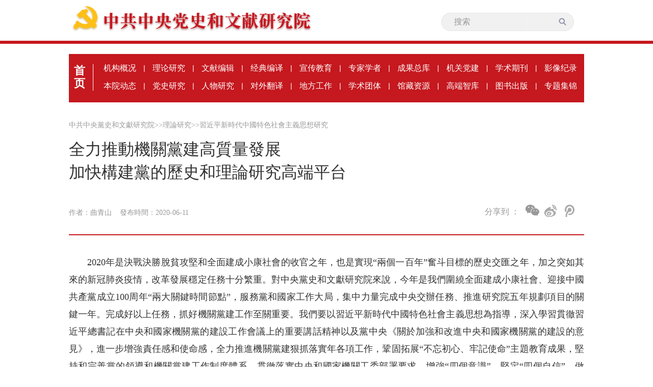

--- FILE ---
content_type: text/html
request_url: https://www.dswxyjy.org.cn/BIG5/n1/2020/0611/c428053-31743304.html
body_size: 9183
content:
 <!DOCTYPE html PUBLIC "-//W3C//DTD XHTML 1.0 Transitional//EN" "http://www.w3.org/TR/xhtml1/DTD/xhtml1-transitional.dtd">
<html xmlns="http://www.w3.org/1999/xhtml">
<head>
<meta http-equiv="content-type" content="text/html;charset=UTF-8"/>
<meta http-equiv="Content-Language" content="utf-8" />
<meta content="all" name="robots" />
<title>全力推動機關黨建高質量發展<br>加快構建黨的歷史和理論研究高端平台</title>
 <meta name="keywords" content="" />
<meta name="description" content="2020年是決戰決勝脫貧攻堅和全面建成小康社會的收官之年，也是實現“兩個一百年”奮斗目標的歷史交匯之年，加之突如其來的新冠肺炎疫情，改革發展穩定任務十分繁重。對中央黨史和文獻研究院來說，今年是我們圍繞" />
<meta name="copyright" content="" />
<meta name="filetype" content="0">
<meta name="publishedtype" content="1">
<meta name="pagetype" content="1">
<meta name="catalogs" content="428053">
<meta name="contentid" content="31743304">
<meta name="publishdate" content="2020-06-11">
<meta name="author" content="104123">
<meta name="editor" content="">
<meta name="source" content="">
<meta name="sourcetype" content="">
<base target="_blank" />
  <!-- 引入首頁樣式 -->
  <link rel="stylesheet" href="/img/MAIN/2019/06/119328/css/common.css">
  <link rel="stylesheet" href="/img/MAIN/2019/06/119328/css/nav_list1.css">
  <link rel="stylesheet" type="text/css" href="/img/MAIN/2019/06/119328/css/self_update.css"/>
	<link rel="stylesheet" type="text/css" href="/img/MAIN/2019/06/119328/css/academy_organizations.css"/>
	<link rel="stylesheet" type="text/css" href="/img/MAIN/2019/06/119328/css/hidden-frame.css"/>

<script type="text/javascript" src="/img/MAIN/2019/06/119328/js/jquery-1.10.1.min.js"></script>	
  <script type="text/javascript" src="/img/MAIN/2019/06/119328/js/index.js"></script> 	
  <script type="text/javascript" src="/img/MAIN/2019/06/119328/js/academy_organizations.js"></script>
 <script type="text/javascript" src="/img/MAIN/2019/06/119328/js/scrolltop.js"></script>
<!--人民視頻引用-->

 <style>
a:link{color:#999}
a:visited{color:#999}
.navpath a{color:#999}
.nav_ul{
	height: 95px;
}
    .bdshare-button-style2-24 .bds_weixin{
          background: url(/img/MAIN/2019/06/119328/images/weixin2.png);
          width: 2px;
          height: 22px;
          background-position: 0 !important;
        }
        .a{
          margin-left:15px !important;
          margin-right:15px !important;
        }
        .bdsharebuttonbox{
          width:120px;
             float:left
        }
  .f_icon{
          width: 190px;
          float: right;
        }
        .fen{
          display: inline-block;
          line-height: 40px;
          font-size: 16px;
          color: #999;
font-family:PingFangSC-Regular
        }
.art-imgbox{ text-align: center}
A:link{text-decoration: none !important}
.navpath a:link{color:#999 !important;}
.navpath A:visited {color:#999 !important;}
.top li:first-child+li+li a {color:#999 !important;}

.box_pic {
    text-align: center;
    font-size: 14px;
}
.box_pic {
    text-align: center;
    font-size: 14px;
}
 
</style>
</head>

<body>
  <div class='body'>
    <!-- top -->
    <div class='top'>
      <ul class='w1000 clearfix'>
             <li><a href="/BIG5/index.html"><img src="/img/MAIN/2019/06/119328/images/logo_title.png" alt=""></a></li>
				  <li class='s'> <form action="http://search.dswxyjy.org.cn/dswxyjy/search.do" name="searchForm" method="post" target="_blank">
							<input type="hidden" name="pageNum" value="1">
							<input type="hidden" name="siteName" value="dswxyjy">
							<input type="hidden" name="facetFlag" value="true">
							<input type="hidden" name="nodeType" value="nodeRId">
							<input type="hidden" name="nodeId" value="423644">
							<input type="hidden" name="pageCode" id="pageCode" value="">
							<input type="hidden" name="nodeRId" value="">           
							<input name="keyword" type="text" id="keyword" placeholder="搜索" value="">
							<span style="">
								<input name="SearchSubmit" value="submit" type="image" id="main_search" src="/img/MAIN/2019/06/119328/images/shapef.png">
							</span>
						</form></li>
      
          
      </ul>
    </div>
    <div class='line'></div>

    <div class='content'>
      <div class='w1010 con'>
        <!-- nav -->
         <div class='nav_ul clearfix'>
					 
						   <div class="ifrBox" data-url="/img/MAIN/2019/06/119328/copy_nav.html"></div> 
					 
				</div> 
        <!-- 面包屑導航 -->
        <div class='navpath clearfix'>
             <a href="http://www.dswxyjy.org.cn/" class="clink">中共中央黨史和文獻研究院</a>&gt;&gt;<a href="http://www.dswxyjy.org.cn/BIG5/427152/" class="clink">理論研究</a>&gt;&gt;<a href="http://www.dswxyjy.org.cn/BIG5/427152/428053/" class="clink">習近平新時代中國特色社會主義思想研究</a> 
        </div>
        <!-- 稿件 -->
        <div class='text_title'>
                <h3 class="pre"></h3>
                <h1>全力推動機關黨建高質量發展<br>加快構建黨的歷史和理論研究高端平台</h1>
               <h4 class="sub"></h4>
                 <div class="otitle" style=" font-size: 16px;">  </div>
            <div class='times clearfix'>
              <div class="ptime">
				  <span class="author">作者：曲青山  &nbsp;&nbsp;</span>
				  <span class="time">發布時間：2020-06-11 &nbsp;&nbsp;</span>
				  <span class="origin"></span>
				</div>
                <div class='f_icon'>  <span class='fen'>分享到 ：</span>
                 <div class='picon '>
                   <div class="bdsharebuttonbox"> 
                               <a title="分享到微信" class="bds_weixin" href="#" data-cmd="weixin"></a>
                                    <a title="分享到新浪微博" class="bds_tsina  a" href="#" data-cmd="tsina"></a>
                                      <a title="分享到騰訊微博" class="bds_tqq" href="#" data-cmd="tqq"></a>      
                     </div></div>  
  <script type="text/javascript" src="/img/MAIN/2019/06/119328/js/fenxiang.js"></script>
              </div>

            </div>

            <div class='art_text'>
                        
                            <div class="box_pic"></div>
                            <div class='text_cont'><p style="text-indent: 2em">
	2020年是決戰決勝脫貧攻堅和全面建成小康社會的收官之年，也是實現“兩個一百年”奮斗目標的歷史交匯之年，加之突如其來的新冠肺炎疫情，改革發展穩定任務十分繁重。對中央黨史和文獻研究院來說，今年是我們圍繞全面建成小康社會、迎接中國共產黨成立100周年“兩大關鍵時間節點”，服務黨和國家工作大局，集中力量完成中央交辦任務、推進研究院五年規劃項目的關鍵一年。完成好以上任務，抓好機關黨建工作至關重要。我們要以習近平新時代中國特色社會主義思想為指導，深入學習貫徹習近平總書記在中央和國家機關黨的建設工作會議上的重要講話精神以及黨中央《關於加強和改進中央和國家機關黨的建設的意見》，進一步增強責任感和使命感，全力推進機關黨建狠抓落實年各項工作，鞏固拓展“不忘初心、牢記使命”主題教育成果，堅持和完善黨的領導和機關黨建工作制度體系，貫徹落實中央和國家機關工委部署要求，增強“四個意識”、堅定“四個自信”、做到“兩個維護”、當好“三個表率”、踐行使命任務，推動全院機關黨的建設高質量發展，建設讓黨中央放心、讓人民群眾滿意的模范機關，為構建好與大黨大國地位相適應的黨的歷史和理論研究高端平台，發揮好黨中央可靠的文獻庫、思想庫、智囊團作用提供堅強政治保証。</p>
<p style="text-indent: 2em">
	<strong>一、堅定信心抓落實，切實增強做好研究院機關黨建工作的責任感和使命感</strong></p>
<p style="text-indent: 2em">
	這次新冠肺炎疫情，是新中國成立以來我國遭遇的傳播速度最快、感染范圍最廣、防控難度最大的公共衛生事件。在以習近平同志為核心的黨中央堅強領導下，經過全黨全國全軍上下和廣大人民群眾艱苦卓絕努力並付出巨大犧牲，疫情防控取得重大戰略成果。在這場大戰大考中，全院各級黨組織和廣大黨員干部迎難而上、擔當作為，交出了一份合格答卷。我們堅持以習近平總書記關於疫情防控工作重要論述為指導，加強黨建引領，充分發揮黨支部戰斗堡壘作用和黨員先鋒模范作用。各黨支部和廣大黨員干部聞令而動，確保疫情防控和編研業務各項工作統籌推進，構筑起群防群治嚴密防線，使鮮艷的黨旗始終在疫情防控斗爭中高高飄揚，為實現全院“零感染”目標作出了積極貢獻。扎實有效的疫情防控工作實踐充分証明，建院以來全院機關黨建工作是卓有成效的，各級黨組織是堅強有力的，黨員干部隊伍是值得信賴的。</p>
<p style="text-indent: 2em">
	2021年我們將迎來中國共產黨成立100周年。機關黨建工作的成效，關系到我們以什麼樣的姿態迎接建黨100周年，以什麼樣的狀態開啟實現“第二個百年”奮斗目標新征程。可以預見，隨著研究院第一個五年工作規劃的貫徹落實、中央交辦的一些主要工作和重大項目的完成，黨史和文獻工作必將再展新氣象、再續新篇章。目前，全院機關黨建工作既面臨新的機遇，也面臨新的挑戰。一方面，隆重慶祝改革開放40周年、慶祝新中國成立70周年、抗疫斗爭取得重大戰略成果，生動展示了堅決維護以習近平同志為核心的黨中央集中統一領導，是全國各族人民的根本利益所在，是我們最重要的政治優勢﹔生動展示了符合中國實際、具有中國特色、體現中國人民意願的中國制度，是世界上最有前途、最有效率、最有生命力，最可靠、最管用、最能給中國人民乃至世界人民帶來福祉和利益的好制度。全院黨員干部從中受到嚴格的黨性錘煉和深刻的思想政治教育，更加深刻認識到辦好中國的事情關鍵在黨，更加深刻認識到我國制度的顯著優勢，廣大黨員干部踐行“兩個維護”、當好“三個表率”的思想和行動更加自覺堅定。這為我們做好當前和今后一個時期的機關黨建工作創造了有利條件。另一方面，隨著疫情在全球持續擴散蔓延，世界經濟面臨衰退，我國發展面臨的內外部環境更加嚴峻，特別是意識形態領域的斗爭更加尖銳復雜。這對進一步做好全院機關黨建工作提出了新的挑戰和更高要求。</p>
<p style="text-indent: 2em">
	<strong>二、突出重點抓落實，切實提高研究院機關黨的建設質量</strong></p>
<p style="text-indent: 2em">
	抓好研究院機關黨建工作，必須緊扣工作主線，抓好重點任務，推動機關黨的建設高質量發展。</p>
<p style="text-indent: 2em">
	堅持不懈把黨的政治建設擺在首位，堅決做到“兩個維護”。這次抗擊疫情的特殊實踐，使我們深刻認識到中國共產黨駕馭復雜局面、應對風險挑戰的強大能力，深切體會到習近平總書記作為黨中央核心、全黨核心的定海神針作用。實踐反復証明，“兩個維護”是黨和國家事業取得勝利的根本政治保証。研究院作為黨中央直接領導的黨的歷史和理論研究專門機構，始終把“兩個維護”作為黨的政治建設的首要任務，在落實上既要體現高度的理性認同、情感認同，又要有堅決的維護定力和能力。要按照中央和國家機關工委統一部署，在全院深入開展強化政治機關意識教育。院務會成員、各黨支部書記圍繞“強化政治機關意識、走好第一方陣”講專題黨課，教育引導黨員干部錘煉忠誠干淨擔當的政治品格，以工作成效體現“兩個維護”。堅決貫徹黨中央決策部署，統籌抓好疫情防控和編研業務各項工作，按照既定的時間節點完成好重大項目，為奮力實現決勝全面建成小康、決戰脫貧攻堅發揮應有作用。嚴格落實意識形態工作責任制，加強對院意識形態陣地的監督管理，保持政治敏銳性和政治鑒別力，在網絡輿情引導、意識形態斗爭中找准著力點，堅決駁斥各種錯誤觀點和言論，堅決糾正各種“低級紅”“高級黑”現象，充分發揮研究院的專業優勢。</p>
<p style="text-indent: 2em">
	持續推動學習貫徹習近平新時代中國特色社會主義思想往深裡走、往心裡走、往實裡走。在這次抗擊疫情斗爭中，我們深切體會到了習近平新時代中國特色社會主義思想的科學指導和實踐偉力。疫情發生后，習近平總書記親自指揮、親自部署，發表一系列重要講話，作出一系列重要指示批示，為抗擊疫情提供了根本遵循。“時代是思想之母，實踐是理論之源。”習近平總書記關於疫情防控工作重要論述，是習近平新時代中國特色社會主義思想在疫情防控這一特殊時期合乎邏輯的延伸和發展，又反過來成為這個光輝思想體系的嶄新內容。研究院承擔著編輯出版習近平總書記著作、研究宣傳習近平新時代中國特色社會主義思想的重大政治任務，深入學習習近平新時代中國特色社會主義思想，是我們義不容辭的政治責任。我們要把學習貫徹習近平新時代中國特色社會主義思想作為終身必修課，增強學習主動性、計劃性、系統性，堅持讀原著、學原文、悟原理，深刻理解這一思想的核心要義、精神實質、豐富內涵和實踐要求，用心感悟總書記的宏大使命情懷，不斷增強政治認同、思想認同、情感認同。堅持學思用貫通、知信行統一，推動學習取得更好效果。突出抓好領導干部和年輕干部兩個重點，進一步發揮院務會理論學習中心組領學促學作用，下功夫組織實施年輕干部理論學習提升工程，切實幫助年輕干部解決理論基礎不足、政治素養不足、黨性鍛煉不足等實際問題。</p>
<p style="text-indent: 2em">
	以標准化規范化建設為抓手，全面增強黨支部政治功能和組織力。這次抗疫斗爭充分証明，黨支部是黨的全部工作和戰斗力的基礎。我們要堅持以《中國共產黨支部工作條例（試行）》《中國共產黨黨和國家機關基層組織工作條例》為指導，認真貫徹落實中央和國家機關工委印發的《黨支部標准化規范化建設工作方案》，以建設政治功能強、支部班子強、黨員隊伍強、作用發揮強的“四強”黨支部為目標，在2019年試點基礎上，全面推進黨支部標准化規范化建設，推動黨支部全面進步、全面過硬。抓好主管學會、出版企業黨支部建設和黨小組規范化設置工作，提高黨的組織和黨的工作覆蓋質量。嚴格執行黨的組織生活制度，嚴肅認真落實“三會一課”、雙重組織生活等。切實加強對黨員干部的日常監督管理，不斷增強黨員意識。要深入把握機關黨建工作特點規律，積極推進黨支部活動方式方法創新和制度機制創新，不斷探索信息化條件下有效開展工作的新載體新路數，切實提高黨支部工作實效性和吸引力。</p>
<p style="text-indent: 2em">
	持之以恆正風肅紀，堅定不移推動研究院黨風廉政建設向縱深發展。我們要堅持以黨的政治建設為統領，突出政治監督，確保“兩個維護”落到實處。要堅決落實《中共中央政治局關於加強和維護黨中央集中統一領導的若干規定》以及研究院相關規定，督促黨員干部自覺規范政治言行，嚴格遵守政治紀律政治規矩。堅持問題導向和目標導向，把整治形式主義、官僚主義作為加強黨風廉政建設的重要任務常抓不懈，守住精文減會的“硬杠杠”，改進督查檢查考核方式方法，持續為基層鬆綁減負。經常開展紀律教育和警示教育，進行廉政談話，筑牢黨員干部拒腐防變的思想防線。嚴格執行黨內法規，落實全院有關制度規定，用好監督執紀“四種形態”。要把“嚴”的主基調長期堅持下去，緊盯“關鍵少數”、關鍵崗位，從具體人具體事抓起，抓早抓小、抓常抓細，切實加強日常監督，營造風清氣正的良好政治生態。</p>
<p style="text-indent: 2em">
	聚焦“讓黨中央放心、讓人民群眾滿意”這個目標，大力推進模范機關創建活動。創建讓黨中央放心、讓人民群眾滿意的模范機關，是做好新時代機關黨建工作的重要載體。要落實“政治建院”理念，深入實施政治引領工程，建設政治過硬的模范機關﹔落實“編研立院”理念，深入實施理論武裝工程，建設學習過硬的模范機關﹔落實“人才強院”理念，深入實施組織力提升工程，建設組織過硬的模范機關﹔落實“從嚴治院”理念，深入實施轉作風抓落實工程，建設作風過硬的模范機關。這些措施是我們推進創建活動的具體抓手，要從工作實際出發，克服疫情帶來的影響，以創促建、以創促改，穩步推進模范機關創建活動，使創建過程成為破解工作難題、轉變工作作風、推動事業發展的過程。統籌結合，把創建活動同鞏固拓展主題教育成果結合好，同持續深化“燈下黑”問題專項整治結合好，同推進重大編研業務項目結合好，防止走過場、“兩張皮”。還要及時總結推廣經驗，培育一批先進典型，以點帶面，確保創建活動取得扎實成效。</p>
<p style="text-indent: 2em">
	<strong>三、強化責任抓落實，推動研究院機關黨建各項任務落地見效</strong></p>
<p style="text-indent: 2em">
	習近平總書記明確要求，加強和改進中央和國家機關黨的建設，必須牽住責任制這個“牛鼻子”。今年，院務會首次和各部門主要負責同志簽訂“堅定維護黨中央權威和集中統一領導、嚴格落實全面從嚴治黨制度責任書”。根據黨章和黨內法規有關規定，結合工作實際，責任書中明確了各責任主體需要貫徹落實的22項制度規定，明確了院主要負責同志和院務會其他成員、機關黨委和機關紀委、各部門主要負責同志和班子成員需要履行的責任。責任書簽訂后，半年內要開展督查，年終進行考核獎懲，考核結果作為對各部門班子總體評價和班子成員選拔任用、實績評價、激勵約束的重要依據。要以落實責任書為抓手，推動形成齊抓共管的工作合力。</p>
<p style="text-indent: 2em">
	明責履責盡責。院務會要認真學習貫徹《黨委（黨組）落實全面從嚴治黨主體責任規定》和研究院《實施辦法》，履行好集體領導責任，院主要負責同志履行好第一責任人的責任，院務會其他成員根據分工履行“一崗雙責”，齊心協力、守好陣地。機關黨委作為機關黨的建設專責機構，協助院務會落實好院《機關黨建工作責任制實施細則（試行）》，壓實責任鏈條。機關紀委突出政治監督，履行好監督責任。各部門黨支部明責盡責，推動全面從嚴治黨向基層延伸、向縱深發展。</p>
<p style="text-indent: 2em">
	狠抓整改落實。實施好中央和國家機關工委印發的《關於在中央和國家機關開展“燈下黑”問題專項整治的工作方案》，以中央巡視和開展專項整治工作為契機，結合主題教育查擺以及工委政治建設專項督查反饋的突出問題，進一步明確問題清單，抓住問題要害，逐一明碼結賬。以整改整治工作為抓手，重點問題隨時調度，難點問題集中會診，整改情況定期通報，一級抓一級，層層抓落實，切實做到守土擔責、守土負責、守土盡責。</p>
<p style="text-indent: 2em">
	學好用好制度。深入貫徹黨的十九屆四中全會精神，帶頭學習宣傳黨內法規、帶頭嚴格執行黨內法規，形成尊規學規守規用規的良好氛圍。加強對黨內法規和研究院各項規章制度執行情況的監督檢查，從基本制度嚴起、從日常規范抓起，確保各項法規制度落到實處。堅持以用為本，善於在制度執行中發現問題，結合實際搞好制度“供給側結構性改革”，不斷健全完善全院黨的領導和機關黨建工作制度體系。</p>
<p style="text-indent: 2em">
	加強隊伍建設。按照高素質專業化標准來建設黨務干部隊伍，有意識地把黨務工作崗位作為培養鍛煉干部的重要平台，選拔政治強、業務精、作風好的干部從事機關黨建工作，配強專職黨務干部，激活兼職黨務干部。有計劃安排專職黨務干部與行政、業務干部雙向交流，特別要把從事黨務工作的情況作為選拔任用的重要參考，對兼任黨組織職務的領導干部，不僅要考察業務工作，還要考察履行黨組織職務職責的情況。高質量籌備開好院機關第一次黨代會，選出能夠推動全院機關黨建工作高質量發展的“兩委”班子。以黨代會召開為契機，加強機關黨委、機關紀委自身建設，認真研究制定機關黨委、機關紀委工作規則。搞好“兩委”委員以及黨支部書記、紀檢委員和黨小組組長培訓，每半年舉辦一次黨務干部培訓班，切實提高黨務干部的思想政治素質和專業能力。</p>
<p style="text-indent: 2em">
	習近平總書記強調，一分部署、九分落實，各地區各部門各方面對國之大者要心中有數，強化責任擔當，不折不扣抓好黨中央決策部署和政策措施落實。我們要進一步增強責任感和使命感，把今年作為全院機關黨建的狠抓落實年，以釘釘子精神抓好落實，確保完成好今年各項目標任務，推動研究院機關黨建工作邁上新台階。</p>
<p style="text-indent: 2em">
	（作者系中央黨史和文獻研究院院長）</p>
<p style="text-align: right; text-indent: 2em">
	來源：《機關黨建研究》2020年第6期</p>
<div class="zdfy clearfix"></div><center><table border="0" align="center" width="40%"><tr></tr></table></center></div>
                            <div class="box_pic"></div>
                    
            </div>


        </div>

      </div>
    </div>
  <!-- 鏈接+版權-->
      
         <div class="ifrBox" data-url="/img/MAIN/2019/06/119328/copy_footer.html"></div> 
        
  </div>

<script type="text/javascript" src="/img/MAIN/2019/06/119328/js/ifrLogin.js"></script>
<script src="/css/2010tianrun/webdig_test.js" type="text/javascript" async></script>
<script src="/img/MAIN/2019/06/119328/js/baidu_count.js"></script>

<script type="text/javascript" src="//maidianjs.peopletech.cn/open/js/embedding-3.0.3-min.js"></script>
<script type="text/javascript" src="/img/MAIN/2019/06/119328/js/embed-0.1.js?v=0.1" charset="utf-8"></script>

</body>
</html>
<img src="http://counter.people.cn:8000/c.gif?id=31743304" width=0 height=0 style="display:none;">

--- FILE ---
content_type: text/html
request_url: https://www.dswxyjy.org.cn/img/MAIN/2019/06/119328/copy_nav.html
body_size: 1103
content:
<p><a href="//www.dswxyjy.org.cn/GB/index.html" style='line-height: 25px;font-size: 22px;width: 37px;padding-left:0'> 首页</a> </p>  
<div class='nav_li clearfix'> 
                    <a  href="//www.dswxyjy.org.cn/GB/427143/index.html">机构概况</a>
                    <span>|</span>
                    <a  href="//www.dswxyjy.org.cn/GB/427152/index.html">  理论研究</a>
                    <span>|</span>
                    <a  href="//www.dswxyjy.org.cn/GB/423733/index.html">  文献编辑</a>
                    <span>|</span>
                    <a  href="//www.dswxyjy.org.cn/GB/427184/index.html">  经典编译</a>
                    <span>|</span>
                    <a  href="//www.dswxyjy.org.cn/GB/427186/index.html">  宣传教育</a>
                    <span>|</span>
                    <a  href="//www.dswxyjy.org.cn/GB/427209/index.html">  专家学者</a>
                    <span>|</span>
<!--                    <a  href="//www.dswxyjy.org.cn/GB/427196/index.html">  成果总库</a>-->
					<a  href="//ebook.dswxyjy.org.cn/">  成果总库</a>
                    <span>|</span>
                    <a  href="//www.dswxyjy.org.cn/GB/427134/427139/index.html">  机关党建</a>
                    <span>|</span>
                    <a  href="javascript:void(0);" target="_self" class='xueshu_qikan'>  学术期刊</a>
                    <span>|</span>
					<a  href="http://www.dswxyjy.org.cn/GB/427202/index.html"  class='y'>  影像纪录</a>
	
                    <a  href="//www.dswxyjy.org.cn/GB/427134/index.html">本院动态</a>
                    <span>|</span>
                    <a  href="//www.dswxyjy.org.cn/GB/427167/index.html">  党史研究</a>
                    <span>|</span>
                    <a  href="//www.dswxyjy.org.cn/GB/423724/index.html">  人物研究</a>
                    <span>|</span>
                    <a  href="//www.dswxyjy.org.cn/GB/427185/index.html">  对外翻译</a>
                    <span>|</span>
                    <a  href="//www.dswxyjy.org.cn/GB/427192/index.html">  地方工作</a>
                    <span>|</span>
                    <a  href="javascript:void(0);" target="_self" class="academy-organizations">  学术团体</a>
                    <span>|</span>
                    <a  href="//www.dswxyjy.org.cn/GB/427195/index.html">  馆藏资源</a>
                    <span>|</span>
                    <a  href="//www.dswxyjy.org.cn/GB/427240/index.html">  高端智库</a>
                    <span>|</span>
                    <a  href="//www.dswxyjy.org.cn/GB/427275/index.html">  图书出版</a>
                    <span>|</span>  <a  href="//www.dswxyjy.org.cn/GB/427277/index.html"  class='y'>  专题集锦</a>
                    
 </div> 





                    <div  class="academy-organizations-hiddenframe">
                            <ul>
                                    <li>
                                            <a  href="//www.dswxyjy.org.cn/GB/427219/219042/index.html">中国中共党史学会</a>
									</li>
                                    <li>
                                            <a  href="//www.dswxyjy.org.cn/GB/427219/423778/index.html">中国中共文献研究会</a>
                                    </li>
                                    <li>
                                            <a  href="//www.dswxyjy.org.cn/GB/427219/219041/index.html">中国中共党史人物研究会</a>
                                    </li>
                                    <li>
                                            <a  href="//www.dswxyjy.org.cn/GB/427219/423789/index.html">中国毛泽东诗词研究会</a>
                                    </li>
                                    <li>
                                            <a  href="//www.dswxyjy.org.cn/GB/427219/427237/index.html">中国马克思恩格斯研究会</a>
                                    </li>
                                    <li> <a href="//www.dswxyjy.org.cn/GB/427219/427238/index.html">中国国际共产主义运动史学会</a>
                                               </li>
                                             <li>
                                             <a href="//www.dswxyjy.org.cn/GB/427219/427239/index.html">中国索引学会</a>
                                      </li>
                                      </ul>
                         </div>
                         <div class="xueshu_qikan_hiddenframe">
                                        <ul>
                                                <li>
                                                        <a href="//www.dswxyjy.org.cn/GB/427245/219030/index.html">《中共党史研究》</a>
                                                </li><li>
                                                        <a href="//www.dswxyjy.org.cn/GB/427245/423799/index.html">《党的文献》</a>
                                                </li>
                                                <li>
                                                        <a href="//www.dswxyjy.org.cn/GB/427245/427254/index.html">《马克思主义与现实》</a>
                                                </li>
                                                <li>
                                                        <a href="//www.dswxyjy.org.cn/GB/427245/427258/index.html">《当代世界与社会主义》</a>
                                                </li>
                                                <li>
                                                        <a href="//www.dswxyjy.org.cn/GB/427245/427263/index.html">《经济社会体制比较》</a>
                                                </li>
                                                <li>
                                                    <a href="//www.dswxyjy.org.cn/GB/427245/427267/index.html">《国外理论动态》</a>
                                                    </li>
                                                    <li>
                                                    <a href="//www.dswxyjy.org.cn/GB/427245/219031/index.html">《百年潮》</a>
                                                    </li>
                                         </ul>
                                </div>
 

--- FILE ---
content_type: text/html
request_url: https://www.dswxyjy.org.cn/img/MAIN/2019/06/119328/copy_footer.html
body_size: 1445
content:
<!-- <div  class="link">
    <div  class="w1000    y_link">    
            <p>友情链接</p>
                <a href="http://www.people.com.cn">    人民网</a>
                <a href="http://www.xinhuanet.com">新华网</a>
                <a href="http://www.qstheory.cn">    求是网</a>
                <a href="http://www.ccps.gov.cn">中央党校网</a>
                <a href="http://www.gmw.cn">光明网</a>
                <a href="http://www.qizhiwang.org.cn">旗帜网</a>
                <a href="http://www.cctv.com">央视网</a>
                <a href="http://www.china.com.cn">中国网</a>
                <a href="http://www.cri.cn/">国际在线</a>
                <a href="http://www.ce.cn">中国经济网</a>
                <a href="http://www.cac.gov.cn/">网信网</a>
                <a href="http://www.youth.cn/">中青在线</a>
                <a href="http://www.dangjian.cn">党建网</a>
                <a href="https://www.xuexi.cn">学习强国</a>
                <a href="http://www.cnr.cn/">央广网</a>
                <a href="http://cn.chinadaily.com.cn/">中国日报网</a>
                <a href="http://www.chinaso.com">中国搜索</a>
                <a href="https://www.guancha.cn">观察者网</a>
                <a href="http://www.ccgp.gov.cn">中国政府采购网</a>
                <a href="http://www.taiwan.cn">中国台湾网</a>
                <a href="http://www.tibet.cn">中国西藏网</a>
                <a href="http://www.ccdi.gov.cn">中央纪委监察部</a>
                <a href="http://www.81.cn/">中国军网</a>
                <a href="http://www.wenming.cn">中国文明网</a>
                <a href="https://www.thepaper.cn">澎湃网</a>
                <a href="http://www.huanqiu.com">环球网</a></div>            
</div> -->
<div    class="copy">
    <p> <a href="//www.dswxyjy.org.cn/n1/2019/0707/c428475-31218223.html" target="_blank">网站介绍</a>    
                    <a onclick="return false;" href="javascript:void(0);" target="_self">网站声明</a> 
		<a href="//www.dswxyjy.org.cn/n1/2023/0207/c428475-32619408.html" target="_blank">意见反馈</a>
                    <a onclick="return false;" href="javascript:void(0);" target="_self">版权信息</a>    
<!--                    <a href="//message.dswxyjy.org.cn/" target="_blank">留言反馈</a>-->
   </p>            
</div>
<div class="newfooter clearfix">
    <div class="footer_cont" style="width: 450px;">
<!--        <a href="http://bszs.conac.cn/sitename?method=show&id=0D340AD4F0396273E053012819ACA9C6" target="_blank"><img src="/img/MAIN/2019/06/119328/images/footer.png" alt=""></a>-->
		<span id='_ideConac' style='float: left; margin-top: 10px;'></span><script src='//dcs.conac.cn/js/33/000/0000/60382905/CA330000000603829050002.js' type='text/javascript'></script>
        <span>
			地址：北京市西城区前毛家湾1号&nbsp;&nbsp;邮编：100017<br>
			中共中央党史和文献研究院版权所有 ，未经书面授权禁止使用<br>
			Copyright &copy; 2012 by  www.dswxyjy.org.cn. all rights reserved<br>
			<a href="http://beian.miit.gov.cn" target="_blank" style="color:#fff; text-decoration:none;">京ICP备19012251号-1</a>&nbsp;&nbsp;<a target="_blank" href="//www.beian.gov.cn/portal/registerSystemInfo?recordcode=11040102700085" style="color:#fff; text-decoration:none;"><img src="/img/MAIN/2019/06/119328/images/gabba.png" style="float:none; width:20px; vertical-align:middle; margin-top:-3px;"> 京公网安备 11040102700085号</a>
		</span>
   </div>   
  
</div>

--- FILE ---
content_type: text/css
request_url: https://www.dswxyjy.org.cn/img/MAIN/2019/06/119328/css/common.css
body_size: 1432
content:
@charset "UTF-8";
/* CSS Document */
* {
  padding: 0;
  margin: 0;
  list-style: none;
/*  border: 0;*/
}

*, *:before, *:after {
  margin: 0;
  padding: 0;
}

html, body {
  margin: 0;
  border: 0;
  padding: 0;
}

html {
  font-family: "微软雅黑", Microsoft YaHei, tahoma, arial, Hiragino Sans GB, \\5b8b\4f53, sans-serif,PingFangSC-Regular;
}

 body {
 overflow-x: hidden !important;
  color: #333;
  font-size: 14px;
  /* line-height: 180%; */
  text-align: center;
  min-width: 1020px;
} 

div {
  margin: 0 auto;
  text-align: left;
}

li {
  text-align: left;
}
a{
  text-decoration: none;
}
a:link, a:visited {
  color: #333;
  text-decoration: none;
}

a:hover {
  color: #333;
  text-decoration: underline;
}

img {
  border: none;
}

ol, ul, li {
  list-style: none;
}

em, i {
  font-style: normal;
}

i {
  font-style: italic;
}

/*clear*/
.clearfix:before, .clearfix:after {
  content: "";
  display: table;
}

.clearfix:after {
  clear: both;
  overflow: hidden;
}

.clearfix {
  zoom: 1;
}

/*other*/
h1, h2, h3, h4, h5, h6 {
  text-align: left;
  font: normal 12px/200% "Microsoft Yahei";
}

/* footer */
/* link */
.link{
  width:100%;
  height:197px;
  background:#F3F8FB;
  margin-top:20px;
}
.y_link{
  width:1000px;
  height:197px;
  margin:0 auto;
}
.y_link p{
  font-size:22px;
  font-family:PingFangSC-Medium;
  font-weight:500;
  color:#333;
  line-height:85px;
}
.y_link a{
  display: inline-block;
  padding: 5px 2px;
}
/* copy版权 */
.copy{
 width:100%;
 height:58px;
 background:#6A6D89;
 /* margin-top:30px; */
}  
.copy p{
 text-align: center;
font-size:16px;
font-family:PingFangSC-Regular;
font-weight:400;
color:#fff;
line-height:22px;
line-height: 58px;
}
.copy p a{
color:#fff;
padding:0 5px;
}
/* footer */
.footer{
 
display: none;
}
.newfooter {
  width:100%;
  height:172px;
  background:#8D91AA;
  text-align: center;
}
.newfooter .footer_cont{
width: 440px;
width: 480px;
margin:51px auto;
}
.newfooter img{
float: left;
}
.newfooter span{
display: inline-block;
font-size:12px;
font-family:PingFangSC-Regular;
font-weight:400;
color:#fff;
line-height:19px;
text-align: left;
margin-top:10px;

}
/* 下拉框 */
@media screen and (min-width: 1920px) {
  .academy-organizations-hiddenframe{ left: 975px } 
  .xueshu_qikan_hiddenframe{  right:440px } 
   
 } 
@media screen and (max-width: 1600px) {
   .academy-organizations-hiddenframe{ left: 818px } 
   .xueshu_qikan_hiddenframe{  right:288px } 
  } 
 
@media screen and (max-width:  1440px) { 
  .academy-organizations-hiddenframe{ left: 735px } 
  .xueshu_qikan_hiddenframe{  right:200px} 
 }     
@media screen and (max-width: 1366px) {  
  .academy-organizations-hiddenframe{ left: 672px } 
  .xueshu_qikan_hiddenframe{  right:165px } 
 } 
@media screen and (max-width: 1280px) { 
   .academy-organizations-hiddenframe{ left: 655px} 
   .xueshu_qikan_hiddenframe{  right:128px } 

  } 
  /* 各专题的导航 */
  .nav_ul .ifrBox>p{
    float: left;
    width: 37px;
    height: 52px;
    font-size: 22px;
    font-family: PingFangSC-Semibold;
    font-weight: 600;
    line-height: 26px;
    border-right: 1px solid #fff;
    margin-top:20px;
    margin-left:10px;
  }
  .nav_ul .ifrBox>p a{color:#fff}
    .nav_ul .ifrBox .nav_li{float:right}
    .con .ifrBox .nav_li a {
      padding-left: 14px;
      padding-right: 14px;
    }
    .con .ifrBox .nav_li{width:956px;}
  
    /* 分享icon */
    .f_icon{width:195px !important;}

	/* 稿件页table */
	.tborder,.tborder tr th, .tborder tr td{ border: 1px solid #000;}
	.tborder tr th, .tborder tr td{ padding: 10px;}
    .tborder p,.article-content .tborder p{ text-indent: 0;}

    /*通用稿件2019.8.22 */
    .art_text hr{height:2px;background:#ccc}


--- FILE ---
content_type: text/css
request_url: https://www.dswxyjy.org.cn/img/MAIN/2019/06/119328/css/nav_list1.css
body_size: 3904
content:
 .top{
   width:100%;
   height:80px;
 }
 .w1000{
    width:1000px;
 }
 .top ul{
   height:80px;
  margin:0 auto;
  /* border:1px solid red; */
    overflow: hidden;
 }
 .top ul li{
   float:left
 }
  
 .top ul li:first-child img{
   margin-top:10px;
 }
 .top ul li.s{
   width:241px;
   height: 36px;
   line-height: 36px;
   margin-top:25px;
   margin-left:50px;
   background: url(../images/list_group.png)center no-repeat;
    width: 290px;
    float: right;
	 background: url(../images/list_group1.png)center no-repeat;
 }
 .top ul  #keyword {
  width: 145px;
  height: 36px;
  margin-left: 40px;
  color: #999;
  outline: none;
  background-color: transparent;
  border: none;
	 width: 195px;
}
/*
 .top ul li:first-child+li .inputs{
   width:145px;
   height: 36px;
   margin-left: 40px;
   color:#999;
   outline: none;
   background-color: transparent
 }
*/
 input::-webkit-input-placeholder {
  font-size: 16px;
  color:#999;
}
 .top ul li:first-child+li+li{
  font-size:16px;
  font-family:PingFangSC-Regular;
  font-weight:400;
  color:#999999;
  line-height:85px;
  padding-left: 20px;
 }

 
 /* 分享二维码 */
 .wx_wb,.wx_wb1{
  position: relative;					  
}
.wx_wb{
  float: left !important;
  margin-left: 35px;
  margin-top:33px;
}
.wx_wb1{
  float: right !important; 
  margin-top:33px;
}
.wx_wb span>img{
cursor: pointer;
}
.w_hover{
                position: absolute;
                top:3px;
                left:85px;                        
                width:340px;
                height:130px;
    display: none;
    /* border:1px solid red */
            }
            .w_hover i, .wb_hover i{
                display: inline-block;
                width:100px;
                height:120px;
                text-align: center;
                font-size: 10px;
                font-style: normal;
                color:#000;
                margin-left:10px;
                line-height:  18px;
            }
            .w_hover img, .wb_hover img{
                width:100px;
                height:100px;
                 
            }
            .wb_hover{
              position: absolute;
                top:2px;
                left: 45px;                        
                width:120px;
                height:130px;
    display: none;
    /* border:1px solid red; */
  }
  .wx_wb1:hover .wb_hover{
  display: block
  }
  .wx_wb:hover .w_hover{
  display: block
  }
 .line{
   width:100%;
   height: 6px;
   background-color: #C5181F
 }

 /* 搜索 */
.top ul li:first-child+li span{
	position: relative;
	display:block;
}
.top ul li:first-child+li span>input{
	width: 15px;
    height: 15px;
    position: absolute;
    right: 30px;
    top: -26px;
}
 /* nav */
 .content{
   width:100%;
   height:100%;
 }
 .w1010{
   width:1010px;
 }
 .con{
   margin:0 auto;
   /* border:1px solid red; */
 }
 .nav_ul{
  width: 1010px;
  height: 95px;
  margin:20px 0;
  /* overflow: hidden; */
  background-color: #C5181F
 }
 .con .nav_li {
  width: 1010px;
  height: 70px;
  margin-top:10px;
}
.con .nav_li a {
  float: left;
  padding-left: 17px;
  padding-right: 16px;
  display: block;
  color: #fff;
  line-height: 35px;
  font-size: 16px;
}
.con .nav_li span {
  float: left;
  color: #fff;
  line-height: 35px;
}
/* 面包屑导航 */ 
  .navpath {
    height: 50px;
    font: normal 14px/50px "Microsoft YaHei";
    text-align: left;
    overflow: hidden;
    color: #333;
}
.navpath a {
  font-size: 14px;
  color:#333;
  line-height: 50px;
}
/* 列表左 */
.list{
  width:100%;
  padding-bottom: 30px;
}
.list .fl{
  float: left;
  width:690px;
  height:auto;
}
.list .fl ul li:first-child{
  margin-top:0px;
}
.list .fl ul li{
  width:690px;
  font-size:16px;
  font-family:PingFangSC-Regular;
  font-weight:400;
  color:#333;
  line-height:25px;
  margin-top:20px;
  overflow:hidden;
  text-overflow:ellipsis;
  /* white-space:nowrap */
}
.list .fl ul li p span{
  font-size:14px;
  font-family:PingFangSC-Regular;
  font-weight:400;
  color:#999999;
  line-height:20px;
  padding:5px 25px 0 0;
  display: inline-block;
}
.list .fl ul li p span a{
  color:#999999
}
.list .fl ul li.lines{
  width:100%;
  height: 2px;
  background: url(../images/lst_line.png)no-repeat
}

.page_n {
  font-size: 0px;
  line-height: 0px;
  text-align: center;
  padding: 50px 0px 30px;
}
.page_n a {
  display: inline-block;
   padding:0 13px;
  line-height: 38px;
  font-size: 16px;  
  background: #E9E9E9;
  color: #999;
  margin: 0 5px;
  border:1px solid #D9D4D4;
  border-radius: 10%
}
.page_n a.common_current_page, .page_n a:hover {
  /* background: url(../images/list_red.png) no-repeat; */
  color: #fff;
  text-decoration: none;
  background-color: #C5181F
}


/* 右侧 */
.list .fr{
  float: right;
  width:287px;
  height:auto;
  /* background-color: pink */
}
.list .fr .focus{
  width:287px;
  height:284px;
  background:#EEF2F7;
  overflow: hidden;
}
.focus h3, .tuijian h3{
  font-size:18px;
  font-family:PingFangSC-Regular;
  font-weight:400;
  color:rgba(51,51,51,1);
  line-height:25px;
  padding-left:25px;
  background: url(../images/line3.png)no-repeat;
  margin-left:10px;
  margin:20px 20px 20px 15px;
}
/*  */
.swiper-container-focus {
  width: 269px;
  height: 202px;
  overflow: hidden;
  position: relative;
}

.swiper-container-focus .swiper-slide {
  width: 269px;
  margin: 0 auto;
  position: relative;
}

.swiper-container-focus .swiper-slide div.shadow {
  display: block;
  width: 28px;
  height: 28px;
  background: url(../images/play.png) no-repeat;
  overflow: hidden;
  position: absolute;
  bottom: 10px;
  right: 15px;
  z-index: 99;
}

.swiper-container-focus .swiper-slide p {
  display: block;
  width: 100%;
  height: 40px;
  overflow: hidden;
  white-space: nowrap;
  text-overflow: ellipsis;
  font-size: 14px;
  line-height: 30px;
  text-indent: 1em;
  color: #fff;
  position: absolute;
  left: 0px;
  bottom: 0px;
  background: rgba(0, 0, 0, .5)
}

.swiper-container-focus .swiper-slide p a {
  color: #fff;
}

.swiper-container-focus .swiper-pagination {
  width: 100%;
  height: 10px;
  position: absolute;
  left: 10px;
  bottom: 5px;
  text-align: left;
}

.swiper-container-focus .swiper-pagination span.swiper-pagination-switch {
  display: inline-block;
  width: 20px;
  height: 2px;
  /* border-radius: 50%; */
  margin: 0 3px;
  cursor: pointer;
  background: #fff;
  filter: alpha(opacity=30);
  /* opacity: .3; */
  margin-top:5px;
}

.swiper-container-focus .swiper-pagination span.swiper-active-switch {
  background: #CE362B;
  filter: alpha(opacity=100);
  opacity: 1;
}
/* 推荐 */
.fr .tuijian{
  width:287px;
  /* height:506px; */
  background:rgba(234,234,234,0.5);
   overflow: hidden;
  margin:30px 0;
  /* filter:progid:DXImageTransform.Microsoft.gradient(startColorstr=#7f000000,endColorstr=#7f000000); */
 position: relative;
 /* opacity:0.5; */
}
 
.fr .tuijian i{
  position: absolute;
  display: block;
  width: 2px;
  height: 100%;
  background: #E9E9E9;
  left: 18px;
  top: 60px;
  z-index: -9;
}
.fr_list{
  padding-bottom: 30px;
}
.fr_list li {
  width: 100%;
  font-size: 14px;
  font-family: PingFangSC-Regular;
  color: #333;
  line-height: 25px;
  margin-top: 5px;
  overflow: hidden;
  text-overflow: ellipsis;
  white-space: nowrap;
  text-indent: 1em;
}
.fr_list li  a{
  background: url(../images/red2.png)left no-repeat;
  padding-left: 20px;
  color:#333;
}
.fr_list li p{text-indent: 2.3em}
.fr_list li p span{
  font-size:12px;
  font-family:PingFangSC-Regular;
  color:#999999;
  line-height:20px;
  padding-right:20px;
}

.fr_zt{
  width:287px;
  margin: 0 0;
}
.zt_1{
  width:287px;
  height:112px;
  background:#D1464C;
  text-align: center;
  /* line-height: 118px; */
  font-size: 20px;
  overflow: hidden;
}
.zt_1 span{
  display: block;
  margin-top: 30px;
}
.zt_1 a,.zt_2  a, .zt_3  a{
  font-family:PingFangSC-Regular;
  color:#fff;
  text-decoration: none;
}
.zt_2,.zt_3{margin-top:10px;}
.zt_2 span{
    display: block;
    float: left;
    font-size:16px;
    font-family:PingFangSC-Regular;
    text-align: center;
    /* line-height: 65px; */
}
.zt_2 span a{
  display: block;
  margin-top: 15px;
}
.zt_2 span:first-child{
  width:140px;
  height:65px;
  background: #FFA860;  
  letter-spacing: -1px;
}
.zt_2 span:first-child+span{
  width:140px;
  height:141px;
  font-size:16px;
  float:right;
  background: #D1C19B;
  /* line-height: 141px; */
}
.zt_2 span:first-child+span a{
  display: block;
  margin-top: 60px;
}
.zt_2 span:first-child+span+span{
  width:141px;
  height:66px;
  margin-top:10px;
  background:rgba(255,88,48,0.8);
}
 
.zt_3 span{
  display: block;
  float:left;
  font-size:16px;
  font-family:PingFangSC-Regular;
  text-align: center;
  /* line-height: 112px; */
}
.zt_3 span a{
  display: block;
  margin-top: 40px;
}
.zt_3 span:first-child{
  width:140px;
  height:112px;
  background:#E84234;
  opacity:0.8;
}
.zt_3 span:first-child+span{
  float:right;
  width:140px;
  height:112px;
  background:#AECAE8;
  line-height: 1.5;
  /* position: relative */
}
.zt_3 span:first-child+span a{
  /* position: absolute;
  top:35%;
  left:18px; */
}
/* list右侧 */
.dangshi{
  width:287px;
  height: auto;
  background:#EEF2F7;
	margin: 0 0 30px 0;
}
.dangshi h3{
  width:139px;
  height:50px;
  font-size:22px;
  font-family:PingFangSC-Regular;
  line-height: 50px;
  text-align: center;
  color:#fff;
  margin-left: -7px;
  background: url(../images/list_orange.png)no-repeat
}
.dang_list li{
  font-size:16px;
  font-family:PingFangSC-Regular;
  font-weight:400;
  color:#333;
  line-height: 1.5;
  padding-top: 15px;
  
}
 .dang_list li:hover {
  background: url(../images/line6.png)left 22px no-repeat;
}
/*.dang_list li:first-child{
  background: url(../images/line6.png)left 22px no-repeat;
}
.dang_list li:first-child a{
  color: #FDA55C; 
  font-size:20px;
  text-decoration: none;
} */
.dang_list li a{
  display: block;
  width: 240px;
  margin:0 auto;
  font-weight:500;
  color: #333;
  padding-bottom: 15px;
}
.dang_list li a:hover{ 
  color: #FDA55C; 
  font-size:20px;
  text-decoration: none;
  
}
.dang_list li i{
  display: block;
  width:240px;
  height: 1px;
  margin:0 auto;
  background: url(../images/lst_line.png)no-repeat
}
.dang_list li:last-child i{
  background: none;
}
/* 本院动态列表 */

.dangshi .work-status {
  width: 240px;
  line-height: 22px;
  margin-top: 25px;
  padding-bottom: 20px;
  font-size: 16px;
  border-bottom: 1px dashed black;
}
/* 理论研究列表 */
.dang_list .inner-list {
  background: #E4E8EE;
}
.dang_list .inner-list li a:hover {
  color: #333333;
  font-size: 18px;
  font-weight: bold;
}
.dang_list .inner-list li{
  background: none;
  text-indent: 2em;
}
/* 高端智库右侧文章 */
.fl .content p {
  margin-bottom: 36px;
  line-height: 36px;
  text-indent: 2em;
  font-size: 16px;
  font-family: PingFangSC-Regular;
}
/* 学术团体 */
 
.list .fl #js li{
  width:auto;
  font-size: 14px;
  margin-top: 0px;
  font-family:PingFangSC-Regular;
}
 
.list-text {
  /* overflow: hidden; */
  padding: 20px 0;
}
.list-text p{display: inline-block}
.list-text p .span{padding:5px 25px 0 20px !important}
.list-desc {
  line-height: 24px;
  /* text-indent: 2em; */
  font-size:16px;
  font-family:PingFangSC-Regular;
  font-weight:400;
  color:#333;
  line-height:25px;
}
.fl_ul img {
  float: left;
   padding-right: 15px;
}

/* 人物研究 */

.dang_lists li:hover {
/*    background: none; */
	background: #FAF6EF;
}

.dang_lists li:hover a{
	text-decoration: none;
}

.dang_lists li:hover .person-names{
	/* font-size: 16px; */
  color: #333;
  font-weight:600;
}
.dang_lists li:hover  .l_hover {
  color: #333;
  font-weight:600;
}
.dang_lists li a div{
	display: inline-block;
}

.person-imgs{
	width: 72px;
	height: 72px;
	border-radius: 100%;
	overflow: hidden;
  margin-left: 25px;
  margin-top:12px;
}

.person-imgs img{
	width: 100%;
}

.dang_lists li {
	position: relative;
}
.dang_lists li i {
  display: block;
  width: 240px;
  height: 1px;
  margin: 0 auto;
  background: url(../images/lst_line.png)no-repeat;
  margin-top:20px;
}
.person-names{
	position: absolute;
	top: 55%;
	 left: 43%;
	font-size: 20px;
}
.person-names a:hover{	font-size: 20px;}

/* 文本层 */
.text_title{
  width:1010px;
  height: 100%;
}
.text_title h3.pre {
  font-size: 20px;
  font-weight: normal;
  margin: 0 auto;
  text-align: left;
}
.text_title h1 {
  font-size:32px;
  font-family:PingFangSC-Medium;
  font-weight:500;
  color:#333;
  line-height:45px;
}
.text_title h4.sub {
  font-size: 20px;
  font-weight: normal;
  margin: 0 auto 15px;
  text-align:  left;
}
.text_title .time{
  width:1010px;
}
.text_title .ptime {
  font-size:14px;
  font-family:PingFangSC-Regular;
  font-weight:400;
  color:#999;
  line-height:44px;
  float:left;
}
.text_title .picon{
  float: right;
}
.times{
  padding: 20px 0;
  border-bottom: 2px solid  #C5181F;
}
.picon{
  line-height: 44px;  
}
.ops_tit {
  color: #666;
  float: left;
  margin-right: 10px;
}
.ops_icons {
  float: left;
}
.ops_icons li {
  float: left;
  height: 44px;
  width: 44px;
  list-style: outside none none;
  margin-right: 10px;
  /* border:1px solid red; */
  /* background: url(../images/weibo2.png)no-repeat center */
}
.art_text{
  padding:30px 0;
  text-align: center;
}
.art_text p{
  text-indent: 2em;
  font-size:18px;
  font-family:PingFangSC-Regular;
  font-weight:400;
  color:#333333;
  line-height:34px;
  padding:6px 0;
  /* text-align: left; */
	text-align: justify;
}
.art_text p img{
	max-width: 100%;
	height: auto;
}
.art_text table td p{
	text-indent: 0em;
}
.art_text video{
  display: block;
  margin: 10px auto;
  text-align: center;
}

/* 导航hover效果 */
.con .nav_li  div.academy-organizations-hiddenframe  ul li a{color:#000}

/* 学术团体里面的人物研究学院hover */
 
.dang_list li a.rwyjh:hover{
  color: #333;
  font-size: 16px;
}

/* 通用稿件页的table样式 */

.text_cont table{
  width: 100% !important;
}

.text_cont table.pci_c{
	width: 100% !important;
	text-align: center;
}
.text_cont table.pci_c img{	
  	width: auto !important;
	max-width: 100%;
}

/* MEDIA QUERIES Mobile phone
---------------------------------------------------------------------- */
@media (min-device-width: 320px) and (max-width: 689px), (max-device-width: 480px) {
	html{
		font-size: 13.33333vw;
	}
	body {
		-webkit-text-size-adjust: none !important;
		min-width: 1020px;
/*		font-size: 13.33333vw;*/
	}
	.text_title h1{
		font-weight: 700;
		font-size: 0.38rem;
    	line-height: 1.2;
		padding: 0.2rem 0;
	}
	.text_title h3.pre {
		font-size: 0.32rem;
    	line-height: 0.4rem;
	}
	.text_title h4.sub {
		font-size: 0.32rem;
    	line-height: 0.4rem;
	}
	.text_title .ptime {
/*
		font-size: 0.24rem;
    	line-height: 0.36rem;
*/
	}
	.art_text p{
	  	font-size: 24px;
	  	line-height: 40px;
	  	font-size: 0.32rem!important;
	  	line-height: 0.64rem!important;
	}
	.art_text p *{
	  	font-size: 24px;
	  	line-height: 40px;
	  	font-size: 0.32rem!important;
	  	line-height: 0.64rem!important;
	}
	.art_text p img{
	  	width: 98%;
	}
	.art_text .fontsize18{
		font-size: 18px;		
		font-size: 0.32rem;
	}
	.art_text .fontsize20{
		font-size: 20px;		
		font-size: 0.36rem;
	}
	.art_text .fontsize22{
		font-size: 22px;		
		font-size: 0.40rem;
	}
	.art_text .fontsize24{
		font-size: 24px;		
		font-size: 0.44rem;
	}
	.art_text video{
		width: 90%;
    	height: auto;
	}
}


--- FILE ---
content_type: text/css
request_url: https://www.dswxyjy.org.cn/img/MAIN/2019/06/119328/css/self_update.css
body_size: 945
content:
/* 导航修改 */
.nav_ul{
	height: 95px;
}

.con .nav_li a{
	/* padding-left: 16px; */
    /* padding-right: 16px; */
}

.con .nav_li{
	margin-bottom: 10px;
}

/* 面包屑导航 */
.navpath, .navpath a{
	color: #999;
}

.navpath .current-nav{
	color: black;
}

/* 左侧内容列表 */
.list .fl ul li{
	white-space: normal;
	line-height: 30px;	
}

/* 党史研究部分 */
.dangshi{
	height: auto;
	font-size: 20px;
}

.dangshi .work-status{
	width: 240px;
	line-height: 22px;
	margin-top: 25px;
	padding-bottom: 20px;
	font-size: 16px;
	border-bottom: 1px dashed black;
}

.dang_list>li:first-child{
	background: none;
}

.dang_list>li:first-child>a{
	font-size:16px;
	color:#333;
}

.dang_list>li:first-child:hover>a{
  color: #FDA55C; 
  font-size:20px;
  text-decoration: none;
}

.dang_list>li:last-child {
    padding-bottom: 20px;
}

.dang_list>li:hover {
    background: url(../images/line6.png) left 18px no-repeat;
}

.dang_list>li:hover>a{
    color: #FDA55C; 
    font-size:20px;
    text-decoration: none;
}

.dang_list .active {
    background: url(../images/line6.png) left 18px no-repeat !important;
}

.dang_list .active>a{
	color: #FDA55C !important; 
	font-size:20px !important;;
	text-decoration: none !important;;
}

.dang_list .inner-list{
	background: #E4E8EE;
}

.dang_list .inner-list li{
	background: none;
}

.dang_list .inner-list li a{
	padding-left: 40px;
	font-size: 16px;
	color: #666666;
	cursor: pointer;
}

.dang_list .inner-list li a:hover{
	color: #333333;
	font-size: 18px;
	font-weight: bold;
}

/* 特别推荐修改 */
.fr .tuijian i{
	left: 11px;
}
.fr_list li{
	white-space: normal;
	text-indent: 0px;
	overflow: hidden;
}

.fr_list li a {
	background: none;
	padding-left: 0px;	
}

.fr_list li a:hover{
	text-decoration: none;
}

.fr_list li a span{
	display: inline-block;
}

.fr_list li a .ellipse-label{
	background: url(../images/ellipse-label.png) left no-repeat;
	width: 10px;
	height: 10px;
	vertical-align: top;
	margin: 7px;
}

.fr_list li a .tuijian-title{
	width: 250px;
}

.fr_list li a .tuijian-title:hover{
	text-decoration: underline;
}

.article-show-info{
	margin-left: -3px;
}

.list .fl .fl_ul>li{
    width: 100%;
	line-height: 30px;
    font-size: 18px;
    font-family: PingFangSC-Regular;
    font-weight: 400;
    color: #333;
    line-height: 30px;
    margin-top: 20px;
    overflow: hidden;
    /* text-overflow: ellipsis; */
    /* white-space: nowrap; */
}

--- FILE ---
content_type: text/css
request_url: https://www.dswxyjy.org.cn/img/MAIN/2019/06/119328/css/academy_organizations.css
body_size: 480
content:
.fl_ul li .article-img, .fl_ul li .article-info{
	display: inline-block;
}

.fl_ul li .article-img{
	vertical-align: top;
	width: 191px;
	height: 127px;
	overflow: hidden;
}

.fl_ul li .article-img img{
	width: 100%;
}

.fl_ul li .article-info{
	width: 490px;
}

.fl_ul li .article-title{
	white-space: normal;
	line-height: 30px;
}

.fl_ul li a:hover{
	text-decoration: none;
}

.fl_ul li .article-info .article-title:hover{
	text-decoration: underline;
}

.content-intr li i{
	display: inline-block;
	border: 1px solid #D8D8D8;
	height: 15px;
	vertical-align: -3px;
}

.content-intr ul{
	float: left;
	background: #EEF2F7;
	border-left: 4px solid #CE362B;
	border-right: 4px solid #CE362B;
	margin-bottom: 30px;
}

.content-intr li{
	float: left;
}

.content-intr li a{
	color: #666666;
	padding: 10px 18px;
	line-height: 40px;
}

.content-intr li a:hover{
	color: #FDA55C; 
	text-decoration: none;
}

.content-intr .active a{
	color: #FDA55C; 
}

.search-content{
	font-size: 16px;
}

.search-content p, .search-content div{
	line-height: 40px;
	text-indent: 2em;
}

.search-content div{
	font-weight: bold;
}
/*  */
.dang_list li{
	/* font-size: 18px */
}


--- FILE ---
content_type: text/css
request_url: https://www.dswxyjy.org.cn/img/MAIN/2019/06/119328/css/hidden-frame.css
body_size: 559
content:
.academy-organizations-hiddenframe{
	position: absolute;
	top: 201px;
	left: 950px;
	background: white;
	font-size: 14px;
	border:1px solid rgba(121,135,146,0.22);
	display: none;
	z-index: 99;
}

.academy-organizations-hiddenframe li{
	height: 44px;
	line-height: 44px;
	margin: 10px 0px;
	width: 100%;
	
}

.academy-organizations-hiddenframe li a{
	padding-left: 25px;
	padding-right: 20px;
	width: 100%;
	display: inline-block;
}

.academy-organizations-hiddenframe li:hover{
	background: #798792;
}

.frame-show{
	display: block !important;
}


/*  */
.xueshu_qikan_hiddenframe{
	position: absolute;
	top: 160px;
	right: 440px;
	background: white;
	font-size: 14px;
	border:1px solid rgba(121,135,146,0.22);
	display: none;
	z-index: 99;
}

.xueshu_qikan_hiddenframe li{
	height: 44px;
	line-height: 44px;
	margin: 10px 0px;
	width: 100%;
	
}

.xueshu_qikan_hiddenframe li a{
	padding-left: 25px;
	padding-right: 20px;
	width: 100%;
	display: inline-block;
}

.xueshu_qikan_hiddenframe li:hover{
	background: #798792;
}

.frame-show{
	display: block !important;
}
.xueshu_qikan_hiddenframe ul li a {
    color: #000 !important;
}
/* 下拉框 */
@media screen and (min-width: 1920px) {
	.academy-organizations-hiddenframe{ left: 975px } 
	.xueshu_qikan_hiddenframe{  right:440px } 
	/* .nav {width: 97.3%;} */
   } 
  @media screen and (max-width: 1600px) {
	 .academy-organizations-hiddenframe{ left: 818px } 
	 .xueshu_qikan_hiddenframe{  right:288px } 
	} 
  /* .nav {width: 100%;}  */
  @media screen and (max-width:  1440px) { 
	.academy-organizations-hiddenframe{ left: 735px } 
	.xueshu_qikan_hiddenframe{  right:200px } 
   }     
  @media screen and (max-width: 1366px) {  
	.academy-organizations-hiddenframe{ left: 695px } 
	.xueshu_qikan_hiddenframe{  right:172px } 
   } 
  @media screen and (max-width: 1280px) { 
	 .academy-organizations-hiddenframe{ left: 655px } 
	 .xueshu_qikan_hiddenframe{  right:128px } 
  
	} 

--- FILE ---
content_type: text/css
request_url: https://www.dswxyjy.org.cn/img/MAIN/2019/06/119328/static/api/css/share_style2_24.css
body_size: 918
content:
.bdshare-button-style2-24 .bds_qzone{background-position:0 -52px}.bdshare-button-style2-24 .bds_tsina{background-position:0 -104px}.bdshare-button-style2-24 .bds_renren{background-position:0 -208px}.bdshare-button-style2-24 .bds_tqq{background-position:0 -260px}.bdshare-button-style2-24 .bds_kaixin001{background-position:0 -312px}.bdshare-button-style2-24 .bds_tqf{background-position:0 -364px}.bdshare-button-style2-24 .bds_hi{background-position:0 -416px}.bdshare-button-style2-24 .bds_douban{background-position:0 -468px}.bdshare-button-style2-24 .bds_tieba{background-position:0 -728px}.bdshare-button-style2-24 .bds_hx{background-position:0 -988px}.bdshare-button-style2-24 .bds_fx{background-position:0 -1040px}.bdshare-button-style2-24 .bds_ty{background-position:0 -1196px}.bdshare-button-style2-24 .bds_fbook{background-position:0 -1352px}.bdshare-button-style2-24 .bds_twi{background-position:0 -1404px}.bdshare-button-style2-24 .bds_linkedin{background-position:0 -1664px}.bdshare-button-style2-24 .bds_meilishuo{background-position:0 -1716px}.bdshare-button-style2-24 .bds_mogujie{background-position:0 -1768px}.bdshare-button-style2-24 .bds_diandian{background-position:0 -1820px}.bdshare-button-style2-24 .bds_huaban{background-position:0 -1872px}.bdshare-button-style2-24 .bds_duitang{background-position:0 -2028px}.bdshare-button-style2-24 .bds_youdao{background-position:0 -2080px}.bdshare-button-style2-24 .bds_wealink{background-position:0 -2184px}.bdshare-button-style2-24 .bds_copy{background-position:0 -2288px}.bdshare-button-style2-24 .bds_mail{background-position:0 -2340px}.bdshare-button-style2-24 .bds_print{background-position:0 -2392px}.bdshare-button-style2-24 .bds_mshare{background-position:0 -2444px}.bdshare-button-style2-24 .bds_sqq{background-position:0 -2652px}.bdshare-button-style2-24 .bds_sdo{background-position:0 -2704px}.bdshare-button-style2-24 .bds_qingbiji{background-position:0 -2756px}.bdshare-button-style2-24 .bds_people{background-position:0 -2808px}.bdshare-button-style2-24 .bds_xinhua{background-position:0 -2912px}.bdshare-button-style2-24 .bds_yaolan{background-position:0 -2964px}.bdshare-button-style2-24 .bds_thx{background-position:0 -2496px}.bdshare-button-style2-24 .bds_bdhome{background-position:0 -156px}.bdshare-button-style2-24 .bds_bdxc{background-position:0 -2548px}.bdshare-button-style2-24 .bds_bdysc{background-position:0 -3068px}.bdshare-button-style2-24 .bds_isohu{background-position:0 -3016px}.bdshare-button-style2-24 .bds_more{background-position:0 0}.bdshare-button-style2-24 .bds_ibaidu{background-position:0 -3120px}.bdshare-button-style2-24 .bds_weixin{background-position:0 -1612px}.bdshare-button-style2-24 .bds_iguba{background-position:0 -1300px}.bdshare-button-style2-24 .bds_h163{background-position:0 -3168px}.bdshare-button-style2-24 .bds_evernotecn{background-position:0 -3214px}.bdshare-button-style2-24{zoom:1}.bdshare-button-style2-24:after{content:".";visibility:hidden;display:block;height:0;clear:both}.bdshare-button-style2-24 a,.bdshare-button-style2-24 .bds_more{float:left;font-size:18px;padding-left:25px;line-height:24px;height:24px;background-image:url(../img/share/icons_2_24.png?v=a64ca404.png);_background-image:url(../img/share/icons_2_24_debase.png?v=7dd3ca7f.png);background-repeat:no-repeat;cursor:pointer;margin:6px 6px 6px 0;color:#999}.bdshare-button-style2-24 a:hover{color:#333;opacity:.8;filter:alpha(opacity=80)}.bdshare-button-style2-24 .bds_more{color:#333;float:left}.bdshare-button-style2-24 .bds_count{color:#333;background:url(../img/share/sc.png?v=a970ff04.png) no-repeat 0 0;width:45px;height:24px;padding:0;margin:6px 0 0;text-align:center}.bdshare-button-style2-24 .bds_count:hover{background-position:-44px 0}.bdshare-button-style2-24 .bds_button_image{float:left;cursor:pointer;margin:6px 6px 0 0;height:auto;padding:0}.bdshare-button-style2-24 .bdshare_button_count{background:url(../img/share/sc.png?v=a970ff04.png) no-repeat 0 0;width:44px;height:24px;line-height:24px}.bdshare-button-style2-24 .bdshare_button_count:hover{background-position:-44px 0}.bds_tsohu,.bds_tfh,.bds_baidu,.bds_qq,.bds_msn,.bds_sohu,.bds_qy,.bds_leho,.bds_ifeng,.bds_ff,.bds_tuita,.bds_ms,.bds_deli,.bds_s51,.bds_t163,.bds_share189,.bds_xg,.bds_s139{display:none}

--- FILE ---
content_type: application/javascript
request_url: https://www.dswxyjy.org.cn/img/MAIN/2019/06/119328/js/academy_organizations.js
body_size: 792
content:
$(document).ready(function(){
	//hover
	for(var i=0;i<$('.content-intr li').length;i++){
		if($('.content-intr li').eq(i).hasClass('active')){
			$('.current-show-content').eq(i).css({'display':'block'})
		}else{
			$('.current-show-content').eq(i).css({'display':'none'})
		}
	}

	$('.content-intr li').hover(function(){
		$('.content-intr li').removeClass('active')
		$(this).addClass('active')
		$('.current-show-content').css({'display':'none'})
		for(var i=0;i<$('.content-intr li').length;i++){
			if($('.content-intr li').eq(i).hasClass('active')){
				$('.current-show-content').eq(i).css({'display':'block'})
			}
		}
	})

//去掉a标签链接	
$('.content-intr li a').attr({href:'javascript:void(0);',target:'_self'});
	
//判断浏览器
var screenInfo = {
    ua: navigator.userAgent
}
// 判断浏览器类型
screenInfo.isWindowsPhone = /(?:Windows Phone)/.test(screenInfo.ua),
screenInfo.isSymbian = /(?:SymbianOS)/.test(screenInfo.ua) || screenInfo.isWindowsPhone, 
screenInfo.isAndroid = /(?:Android)/.test(screenInfo.ua), 
screenInfo.isFireFox = /(?:Firefox)/.test(screenInfo.ua), 
screenInfo.isChrome = /(?:Chrome|CriOS)/.test(screenInfo.ua),
screenInfo.isTablet = /(?:iPad|PlayBook)/.test(screenInfo.ua) || (screenInfo.isAndroid && !/(?:Mobile)/.test(screenInfo.ua)) || (screenInfo.isFireFox && /(?:Tablet)/.test(screenInfo.ua))
screenInfo.isIPhone = /(?:iPhone)/.test(screenInfo.ua) && !screenInfo.isTablet,
screenInfo.isPc = !screenInfo.isIPhone && !screenInfo.isAndroid && !screenInfo.isSymbian;
screenInfo.isIE = (window.navigator.userAgent.indexOf("MSIE") >= 1)

function  IsMobile (){ 
    // 判断不同端
    // let plat = navigator.userAgent.match(
    //     /(phone|pad|pod|iPhone|iPod|ios|iPad|Android|Mobile|BlackBerry|IEMobile|MQQBrowser|JUC|Fennec|wOSBrowser|BrowserNG|WebOS|Symbian|Windows Phone)/i
    // );    
    let plat = /Mobi|Android|iPhone/i.test(navigator.userAgent);
    return (
        plat
    )
}
// console.log(IsMobile());
	
	
})



--- FILE ---
content_type: application/javascript
request_url: https://www.dswxyjy.org.cn/img/MAIN/2019/06/119328/js/ifrLogin.js
body_size: 902
content:
$(document).ready(function(){
    try{
        $('.ifrBox').each(function (idx) {
            var url = $(this).data('url');
            var selt = $(this);
            $.ajax(url).done(function (result) {
                selt.html(result);
                // 学术期刊
                $('.xueshu_qikan').hover(function(){
                    $('.xueshu_qikan_hiddenframe').addClass('frame-show')
                },function(){
                    setTimeout(function(){
                        if($('.xueshu_qikan_hiddenframe').hasClass('self')){
                            
                        }else{
                            $('.xueshu_qikan_hiddenframe').removeClass('frame-show')
                        }
                    },200)
                })
                
                $('.xueshu_qikan_hiddenframe').hover(function(){
                    $('.xueshu_qikan_hiddenframe').addClass('frame-show').addClass('self')
                },function(){
                    $('.xueshu_qikan_hiddenframe').removeClass('frame-show').removeClass('self')
                })
                // 学术团体
                $('.academy-organizations').hover(function(){
                    $('.academy-organizations-hiddenframe').addClass('frame-show')
                },function(){
                    setTimeout(function(){
                        if($('.academy-organizations-hiddenframe').hasClass('self')){
                            
                        }else{
                            $('.academy-organizations-hiddenframe').removeClass('frame-show')
                        }
                    },200)
                })
                
                $('.academy-organizations-hiddenframe').hover(function(){
                    $('.academy-organizations-hiddenframe').addClass('frame-show').addClass('self')
                },function(){
                    $('.academy-organizations-hiddenframe').removeClass('frame-show').removeClass('self')
                })                
            //                
            });
        });
    }catch(e){}
});


// 人民网天润统计
//(function(w,d,g,r){
//    w['_wd_o']=r;
//    w[r]=w[r]||function(){arguments.t=1*new Date(),(w[r].q=w[r].q||[]).push(arguments);};
//    var a=d.createElement('script'),m=d.getElementsByTagName('script')[0];
//    a.async=1;a.src=g;m.parentNode.insertBefore(a,m);
//})(window,document,'//cl2.webterren.com/webdig.js?z=15','_wa');
//
//_wa('wd_paramtracker', '_wdxid=000000000000000000000000000000000000000000');



// 人民科技百度统计
$(function(){
  var _hmt = _hmt || [];
  (function() {
    var hm = document.createElement("script");
    hm.src = "https://hm.baidu.com/hm.js?4ef2369d2fc0a8014d3cd0527ed21dcf";
    var s = document.getElementsByTagName("script")[0]; 
    s.parentNode.insertBefore(hm, s);
  })();
}) 


// 党史文献百度统计
$(function(){
  // var _hmt = _hmt || [];
  (function() {
    var hm1 = document.createElement("script");
    hm1.src = "https://hm.baidu.com/hm.js?fa7718c393f2f4317efb7324327d9377";
    var s1 = document.getElementsByTagName("script")[0]; 
    s1.parentNode.insertBefore(hm1, s1);
  })();
})



 

--- FILE ---
content_type: application/javascript
request_url: https://www.dswxyjy.org.cn/img/MAIN/2019/06/119328/js/scrolltop.js
body_size: 1633
content:
 
$(function(){
	/*导航跟随*/
	/*
	$(window).scroll(function(){
		var bignav =$(".nav_ul");      //获取到导航栏
		if($(this).scrollTop() >270){  //当滚动距离大于250px时执行下面的东西
			bignav.css({
				 width:"1010px",
				 position:"fixed",
				 top:" 0px",
				 zIndex:9999
			 });
			bignav.css({"margin-top":"0px"});
			$(".academy-organizations-hiddenframe").css({"top":"95px","left":"530px"});
			$(".xueshu_qikan_hiddenframe").css({"right":"-10px","top":"55px"});
		}
		else{//当滚动距离小于250的时候执行下面的内容，也就是让导航栏恢复原状
			bignav.css({"position":"relative","margin-top":"20px"});
			$(".academy-organizations-hiddenframe").css({"left":"530px","top":"95px"});
			$(".xueshu_qikan_hiddenframe").css({"right":"-10px","top":"55px"});
		}
	})
	*/
	/*去除列表来源链接*/
	$(".fl_ul li p").each(function(){
		//console.log($(this));
		$(this).find("span a").contents().unwrap();
	});
	
	$(".text_title .times .ptime span.origin").find("a").contents().unwrap();
	
	/*嵌套*/
	$("#iframe_tuijian").html('<iframe src="https://www.dswxyjy.org.cn/GB/443574/index.html?t='+ new Date().toLocaleDateString().replaceAll("/","") +'" width="100%" height="385" frameborder="0" scrolling="no"></iframe>')
	$("#iframe_zt").html('<iframe src="https://www.dswxyjy.org.cn/GB/443575/index.html?t='+ new Date().toLocaleDateString().replaceAll("/","") +'" width="100%" height="720" frameborder="0" scrolling="no"></iframe>')
	
	/*顶部理论中国替换链接*/
//	console.log( $(".top").find("li").eq(2).find("a") )
//	var theorychina_link_str = $(".top").find("li").eq(2).html();
//	$(".top").find("li").eq(2).find("a").attr("href","javascript:void(0)").attr("target","_self");
	
	//navpath hiden
	try{
        var hideText = new RegExp('\u5386\u53f2\u6570\u636e');
        var navArr = $(".navpath a");
        var hideNum;
        for (var i = 0; i < navArr.length; i++) {

            if ( hideText.test(navArr[i].innerText) ) {
                hideNum = i;
                $(navArr[i]).remove();
            }
            if( i > hideNum){
                $(navArr[i]).remove();
            }
            
        }
        var resultHtml = delHtmlTag( $(".navpath").html() );
        $(".navpath").html( resultHtml ) 
    }catch(e){}
	
	function delHtmlTag(str){
        var result = str.replace(/(^\s+)|(\s+$)/g,"");//去掉前后空格
        result = result.replace(/&gt;&gt;&gt;&gt;/g,"&gt;&gt;");
        result = result.replace(/&gt;&gt;$/,"");
        return  result
    }
	
	//img center
	try{
		$(".text_cont").find("p").each(function(){
			if( $(this).css("text-align") == "center" || $(this).attr("align") == "center" ){
				$(this).css("text-indent","0em")
			}
		})
	}catch(e){}
	//video center
	try{
		$("#video").find("p").each(function(){
			if( $(this).css("text-align") == "center" || $(this).attr("align") == "center" ){
				$(this).css("text-indent","0em")
			}
		})
	}catch(e){}
	
	//新版搜索
	var str_search = '<form action="https://www.dswxyjy.org.cn/GB/458021/index.html" name="searchForm" id="searchForm" method="get" target="_blank"><input type="text" name="keywords" Id="keyword" placeholder="\u641c\u7d22" autocomplete="off"><span><input name="SearchSubmit" type="image" id="submitButton" src="/img/MAIN/2019/06/119328/images/shapef.png"></span></form>';
	$("div.body div.top li.s").empty().html(str_search);
	$("div.body div.top ul.search_ul li.search-frame").empty().html(str_search);
	$('#searchForm').submit(function() {
        $keyword = $('#keyword');
        $keyword.val(escape(($keyword.val())));
    });
	$('#submitButton').click(function() {
		$('#searchForm').submit();
		$('#keyword').val('');
	});
	
})
 

--- FILE ---
content_type: application/javascript
request_url: https://www.dswxyjy.org.cn/img/MAIN/2019/06/119328/js/fenxiang.js
body_size: 497
content:
document.write('<style>.bdshare-button-style2-24 a{margin-left:5px !important;margin-right:5px !important;}.bdshare-button-style2-24 .bds_weixin{background: url(/img/MAIN/2019/06/119328/images/weixin2.png);width: 2px;height: 22px;background-position: 0 !important;}</style>');

$(document).ready(function(){

	window._bd_share_config = {
	  "common": {
		"bdSnsKey": {},
		"bdText": "",
		"bdMini": "2",
		"bdMiniList": false,
		"bdPic": "",
		"bdStyle": "2",
		"bdSize": "24"
	  },
	  "share": {}
	};
	with(document) 0[(getElementsByTagName('head')[0] || body).appendChild(createElement('script')).src ='/img/MAIN/2019/06/119328/static/api/js/share.js?v=89860593.js?cdnversion=' + ~(-new Date() / 36e5)];
	//with(document) 0[(getElementsByTagName('head')[0] || body).appendChild(createElement('script')).src ='https://bdimg.share.baidu.com/static/api/js/share.js?v=89860593.js?cdnversion=' + ~(-new Date() / 36e5)];


});


--- FILE ---
content_type: application/javascript
request_url: https://www.dswxyjy.org.cn/img/MAIN/2019/06/119328/js/embed-0.1.js?v=0.1
body_size: 2162
content:
// JavaScript Document
var TRACKING_PK = 'peopletechnews'; //产品唯一标识（入驻后平台提供）
var TRACKING_UK = 'dswxyjy';    //党史文献研究院 站业务（自定义业务标识）
var TRACKING_APP_VERSION = 'V1.0.0';    //当前应用版本号
var TRACKING_CLICK_HEAT_PC_EID = 'clickheat';    //PC点击热力图（入驻后平台提供）
var TRACKING_CH_PC_JQSELECTER = '.content'; 

// 页面曝光例 详情页自动加载
$(document).ready(function (){
		//获取域名
//		host = window.location.host;
//		var indx=host.indexOf(".people.");
//		if(indx>=0){
//			TRACKING_PK=host.substring(0,indx)+"people";
//		}
		var originalId = getCookieId();
		var userId = getSysUserId();
		var page_category=2;
		var content_id = getMetaContentByName('contentid');
		if(content_id==null || content_id<=0){
			page_category=1;
		}
		var node_id = getMetaContentByName('catalogs');
		if(content_id==null&&node_id!=null){
			content_id=node_id;
		}
		//console.log(TRACKING_PK);
	    // 调用js-sdk
	    view_tracking(TRACKING_PK, TRACKING_UK, originalId, userId, content_id, TRACKING_APP_VERSION, page_category);
});

/**
 * 事件埋点方法例
 *
 * @param eid 事件ID （参见接口文档）
 * @param ek 事件类型（exposure/click/media_play/other）
*/
function trace_event(eid, ek) {
    var originalId = getCookieId();
    var userId = getSysUserId();
    //var content_id = getContentId();
	var page_category=2;
	var content_id = getMetaContentByName('contentid');
	if(content_id==null || content_id<=0){
		page_category=1;
	}
	var node_id = getMetaContentByName('catalogs');
	if(content_id==null&&node_id!=null){
		content_id=node_id;
	}
    // 调用js-sdk
    event_tracking(TRACKING_PK, TRACKING_UK, eid, ek, originalId, userId, content_id, TRACKING_APP_VERSION, page_category);
}

/*搜索埋点方法*/
function trace_event_search(eid, ek, search_terms) {
    var originalId = getCookieId();
    var userId = getSysUserId();
    //var content_id = getContentId();
	var page_category=2;
	var content_id = getMetaContentByName('contentid');
	if(content_id==null || content_id<=0){
		page_category=1;
	}
	var node_id = getMetaContentByName('catalogs');
	if(content_id==null&&node_id!=null){
		content_id=node_id;
	}
    // 调用js-sdk
    event_tracking_search(TRACKING_PK, TRACKING_UK, eid, ek, originalId, userId, content_id, TRACKING_APP_VERSION, page_category, search_terms);
}
function event_tracking_search(pk, uk, eid, ek, originalId, userId, content_id, app_version, page_category,search_terms) {
    var setting = {
        _pk:pk,
        _uk:uk||"PC",
        _v:"v3.0.1",
        project:"",
        app_version:app_version||"V1.0.0",
        eid:eid,
        ek:ek,
        url:window.location.href,
        page_name:document.title,
        content_id:content_id,
        original_id:originalId,
        user_id:userId,
        //触发当前事件的对象的位置
        //event_pos_id: event_pos_id,
        // 通用埋点的字段，先注释
        // ref:document.referrer,
        // gt_ms:window.performance.timing.domContentLoadedEventEnd-window.performance.timing.navigationStart,
        page_category:page_category||99,
		//search_terms:search_terms,
		_cp: {
      		search_terms: search_terms
  		}
    };

    embeddingPhp(setting,userId);
}
/*搜索埋点方法 end*/
/*视频埋点方法*/
function trace_event_video(eid, ek, video_length, video_id) {
    var originalId = getCookieId();
    var userId = getSysUserId();
    //var content_id = getContentId();
	var page_category=2;
	var content_id = getMetaContentByName('contentid');
	if(content_id==null || content_id<=0){
		page_category=1;
	}
	var node_id = getMetaContentByName('catalogs');
	if(content_id==null&&node_id!=null){
		content_id=node_id;
	}
	var video_id = String(content_id);
    // 调用js-sdk
    event_tracking_video(TRACKING_PK, TRACKING_UK, eid, ek, originalId, userId, content_id, TRACKING_APP_VERSION, page_category, video_length, video_id);
}
function event_tracking_video(pk, uk, eid, ek, originalId, userId, content_id, app_version, page_category, video_length, video_id) {
    var setting = {
        _pk:pk,
        _uk:uk||"PC",
        _v:"v3.0.1",
        project:"",
        app_version:app_version||"V1.0.0",
        eid:eid,
        ek:ek,
        url:window.location.href,
        page_name:document.title,
        content_id:content_id,
        original_id:originalId,
        user_id:userId,
        //触发当前事件的对象的位置
        //event_pos_id: event_pos_id,
        // 通用埋点的字段，先注释
        // ref:document.referrer,
        // gt_ms:window.performance.timing.domContentLoadedEventEnd-window.performance.timing.navigationStart,
        page_category:page_category||99,
		//video_length:video_length,		
		_cp: {
      		video_length: video_length,
			video_id: video_id
  		}
    };

    embeddingPhp(setting,userId);
}
/*视频埋点方法 end*/


$("#pic_click").click(function(){
	try{
		trace_event("pic_click", "click");
	}catch(e){}
});
$("#main_search").click(function(){
	//console.log($("#keyword").val());
	try{
		trace_event_search("main_search", "click", $("#keyword").val());
		//trace_event("main_search", "click");
	}catch(e){}
});
$(window).scroll(function(){
	var h=$(document.body).height();//网页文档的高度
	var c = $(document).scrollTop();//滚动条距离网页顶部的高度
	var wh = $(window).height(); //页面可视化区域高度
	if (Math.ceil(wh+c)>=h){
		trace_event("scroll_down", "other");
	}
})

try{	
	var detailVideo = document.getElementsByTagName("video")[0];
	detailVideo.load();
	detailVideo.onplay=function(){
		trace_event_video("video_play", "media_play", String(detailVideo.duration) );
	}
	detailVideo.onpause=function(){
		trace_event_video("video_play", "media_play", String(detailVideo.duration) );
	}
}catch(e){}


/**
 * 获取用户sessionId 例
*/
function getCookieId(){
    var strcookie = document.cookie;//获取cookie字符串
    var arrcookie = strcookie.split("; ");//分割
    //遍历匹配
    for ( var i = 0; i < arrcookie.length; i++) {
        var arr = arrcookie[i].split("=");
        if (arr[0] == 'wdcid'){
            return arr[1];
        }
    }
    return "";
}
/**
 * 获取系统用户ID  例
 */
function getSysUserId(){
    // 各系统自行封装
    return "sysuserid";
}
/**
 * 获取当前事件对象ID  例
 */
function getContentId(){
    // 获取当前事件对象ID, url = http://xxxx.com.cn/xxxx/xxx?xxx=8415450
    var url = window.location.href;
    var content_id ="";

    if(url.lastIndexOf('=')>-1) {
        content_id = url.substring(url.lastIndexOf('=')+1);
    }

    return content_id;
}


function getMetaContentByName(name,content1){
	var content = (content1==null)?'content':content1;
	try{
		var result = document.querySelector("meta[name='"+name+"']").getAttribute(content);
	}catch(err){
		return null;
    }
	return result;
}




--- FILE ---
content_type: application/javascript
request_url: https://www.dswxyjy.org.cn/img/MAIN/2019/06/119328/js/index.js
body_size: 258
content:
$(document).ready(function(){
	// 学术团体 hover 处理
	$('.academy-organizations').hover(function(){
		$('.academy-organizations-hiddenframe').addClass('frame-show')
	},function(){
		setTimeout(function(){
			if($('.academy-organizations-hiddenframe').hasClass('self')){
				
			}else{
				$('.academy-organizations-hiddenframe').removeClass('frame-show')
			}
		},200)
	})
	
	$('.academy-organizations-hiddenframe').hover(function(){
		$('.academy-organizations-hiddenframe').addClass('frame-show').addClass('self')
	},function(){
		$('.academy-organizations-hiddenframe').removeClass('frame-show').removeClass('self')
	})
	
 
})

